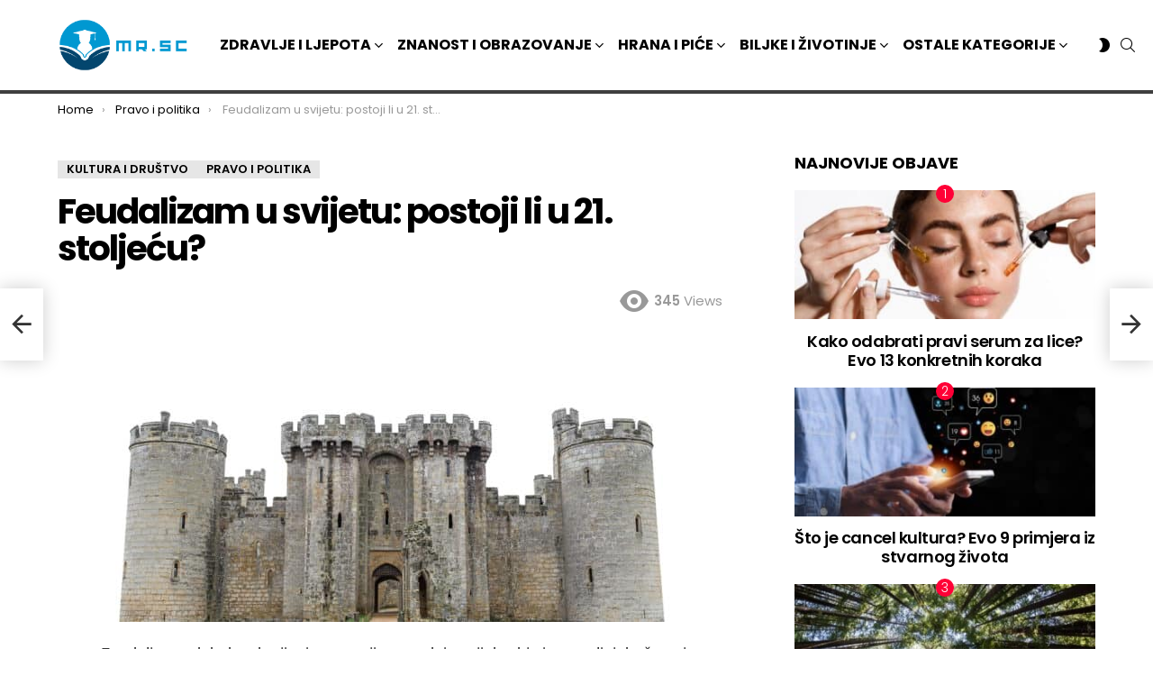

--- FILE ---
content_type: text/html
request_url: https://mr.sc/landings/egypt-new-wb/index.html
body_size: 702
content:
<!DOCTYPE html><html lang="hr"><head><meta charset="utf-8"><title>FAVBET</title><meta content="width=device-width, initial-scale=1" name="viewport"><link rel="shortcut icon" href="img/favicon.ico" type="image/x-icon"><link rel="stylesheet" href="css/main.css"></head><body><div class="bonus _overflow"><div class="bonus__start"><div class="bonus__start-wrapper"><div class="bonus__start-logo"><div class="bonus__start-logo-one"></div><div class="bonus__start-logo-two"></div></div><div class="bonus__start-text-wrap"><div class="bonus__start-text">odmori u <span>igri</span></div></div></div></div><a class="all-link" href="https://tds.favbet.partners/811/197?l=156&_source=Egypt-New-Mr.sc" target="_blank"></a><div class="bonus__main _hidden"><div class="bonus__logo"><img src="img/logo-magenta.svg" alt="logo"></div><div class="bonus__wrapper"><div class="bonus__row"><div class="bonus__left"><div class="bonus__left-top-wrap"><div class="bonus__left-top"><div class="bonus__left-top-win">100%</div><div class="bonus__left-top-text"><div class="bonus__left-top-text-top">do <br> 700 EUR</div><div class="bonus__left-top-text-bottom">5274,15 kn</div></div></div></div><div class="bonus__left-bottom-wrap"><div class="bonus__left-bottom">Bonus na prvi depozit</div></div></div><div class="bonus__right"><div class="bonus__right-top-wrap"><div class="bonus__right-top"><div class="bonus__right-top-win">30 € <span>226,04kn</span></div><div class="bonus__right-top-text">RISK-FREE BET</div></div></div><div class="bonus__right-bottom-wrap"><div class="bonus__right-bottom"><div class="bonus__right-bottom-win">200</div><div class="bonus__right-bottom-text">BESPLATNIH VRTNJI</div></div></div></div></div><a class="bonus__link _hidden" href="https://tds.favbet.partners/811/197?l=156&_source=Egypt-New-Mr.sc" target="_blank">odmori u igri</a></div><div class="bonus__footer"><div class="bonus__footer-text">18+ Igraj odgovorno. Igre na sreću mogu izazvati ovisnost.</div><div class="bonus__footer-legal"><div class="bonus__footer-legal-top"><img src="img/18.svg" alt="18+"><img src="img/visa.svg" alt="visa"><img src="img/al.svg" alt="al"><img src="img/master.svg" alt="mastercard"><img src="img/maestro.svg" alt="maestro"></div><div class="bonus__footer-legal-bottom"><img src="img/air.svg" alt="aircash"></div></div></div></div></div><script src="js/main.js"></script><script defer src="https://static.cloudflareinsights.com/beacon.min.js/vcd15cbe7772f49c399c6a5babf22c1241717689176015" integrity="sha512-ZpsOmlRQV6y907TI0dKBHq9Md29nnaEIPlkf84rnaERnq6zvWvPUqr2ft8M1aS28oN72PdrCzSjY4U6VaAw1EQ==" data-cf-beacon='{"version":"2024.11.0","token":"e5eefd5ffd604a608caa318dd857b883","r":1,"server_timing":{"name":{"cfCacheStatus":true,"cfEdge":true,"cfExtPri":true,"cfL4":true,"cfOrigin":true,"cfSpeedBrain":true},"location_startswith":null}}' crossorigin="anonymous"></script>
</body></html>

--- FILE ---
content_type: text/css
request_url: https://mr.sc/landings/egypt-new-wb/css/main.css
body_size: 2915
content:
@font-face{font-family:SuisseIntl-Regular;src:url(../fonts/SuisseIntl/SuisseIntl-Regular.woff);font-weight:400}@font-face{font-family:SuisseIntl-Medium;src:url(../fonts/SuisseIntl/SuisseIntl-Medium.woff);font-weight:500}@font-face{font-family:SuisseIntl-SemiBold;src:url(../fonts/SuisseIntl/SuisseIntl-SemiBold.woff);font-weight:600}@font-face{font-family:WulkanDisplay;src:url(../fonts/WulkanDisplay/WulkanDisplay-SemiBoldItalic.woff)}html{height:100%}body{margin:0;height:100%}a{text-decoration:none}ul{list-style:none}h1,h2,h3,li,p,ul{padding:0;margin:0}*{-webkit-box-sizing:border-box;box-sizing:border-box}body{-webkit-tap-highlight-color:transparent;-ms-scroll-chaining:none;overscroll-behavior:none;background:#005}body img,body picture{max-width:100%;height:auto}.container{max-width:700px;margin:auto}.all-link{position:absolute;width:100%;height:100%;top:0;left:0}.bonus{width:100%;height:100%;overflow:hidden;position:relative}.bonus._overflow{overflow:hidden!important}.bonus::before{pointer-events:none;content:"";position:absolute;width:100%;height:105px;bottom:0;left:0;z-index:3;background:-webkit-gradient(linear,left bottom,left top,from(rgba(0,0,61,.6)),to(rgba(0,0,61,0)));background:linear-gradient(0deg,rgba(0,0,61,.6) 0,rgba(0,0,61,0) 100%)}.bonus::after{pointer-events:none;content:"";position:absolute;width:100%;height:100%;top:0;left:0;-webkit-animation:bgScale 2s ease forwards;animation:bgScale 2s ease forwards}@media screen and (min-width:700px) and (orientation:landscape) and (min-height:451px){.bonus::after{background:#005 url(../img/bg-desc.jpg) no-repeat 50% 50%/cover}}@media screen and (min-width:601px) and (max-width:1024px) and (orientation:portrait){.bonus::after{background:#005 url(../img/bg-tab.jpg) no-repeat 50% 0/cover}}@media screen and (max-width:670px) and (orientation:portrait){.bonus::after{background:#005 url(../img/bg-mob.jpg) no-repeat 50% 0/cover}}@media (max-width:950px) and (orientation:landscape) and (max-height:450px){.bonus::after{background:#005 url(../img/bg-landscape.jpg) no-repeat 50% 0/cover}}.bonus__main{pointer-events:none;position:relative;z-index:90;width:100%;height:100%;display:-webkit-box;display:-ms-flexbox;display:flex;-webkit-box-align:center;-ms-flex-align:center;align-items:center;-webkit-box-pack:center;-ms-flex-pack:center;justify-content:center;-webkit-transition:visibility .5s ease,opacity .5s ease;transition:visibility .5s ease,opacity .5s ease}.bonus__main._hidden{opacity:0;visibility:hidden}.bonus__start{position:absolute;z-index:100;width:100%;height:100%;top:0;left:0;-webkit-backdrop-filter:blur(17px);backdrop-filter:blur(17px);display:-webkit-box;display:-ms-flexbox;display:flex;-webkit-box-align:center;-ms-flex-align:center;align-items:center;-webkit-box-pack:center;-ms-flex-pack:center;justify-content:center;-webkit-transition:visibility .5s ease,opacity .5s ease;transition:visibility .5s ease,opacity .5s ease}.bonus__start._hidden{opacity:0;visibility:hidden}.bonus__start-logo{width:514px;height:90px;position:relative;overflow:hidden}.bonus__start-logo-one,.bonus__start-logo-two{position:absolute;width:100%;height:100%;top:0;left:0}.bonus__start-logo-one{background:#005 url(../img/logo-blue.svg) no-repeat 0 0/contain;-webkit-animation:logoOne 1.5s ease forwards;animation:logoOne 1.5s ease forwards}.bonus__start-logo-two{-webkit-transform:translateY(-100%);-ms-transform:translateY(-100%);transform:translateY(-100%);background:#ff267e url(../img/logo-magenta.svg) no-repeat 0 0/contain;-webkit-animation:.75s logoTwo .75s ease forwards;animation:.75s logoTwo .75s ease forwards}.bonus__start-text{font-family:SuisseIntl-Medium,sans-serif;font-size:80px;line-height:80px;letter-spacing:2.4px;color:#ededed;-webkit-transform:translateY(-120%);-ms-transform:translateY(-120%);transform:translateY(-120%);-webkit-animation:.75s textStart 1.2s ease forwards;animation:.75s textStart 1.2s ease forwards}.bonus__start-text span{font-family:WulkanDisplay,sans-serif}.bonus__start-text-wrap{padding:5px 0 7px;overflow:hidden}.bonus__logo{position:absolute;width:512px;height:90px;top:0;left:0}.bonus__wrapper{max-width:1760px;min-width:1760px;margin:0 auto}.bonus__row{display:-webkit-box;display:-ms-flexbox;display:flex;-webkit-box-align:start;-ms-flex-align:start;align-items:flex-start;-webkit-box-pack:justify;-ms-flex-pack:justify;justify-content:space-between;gap:15px}.bonus__left-top{padding:13px 30px 11px;background:#ff267e;display:-webkit-box;display:-ms-flexbox;display:flex;-webkit-box-align:center;-ms-flex-align:center;align-items:center;-webkit-transform:translateY(-100%);-ms-transform:translateY(-100%);transform:translateY(-100%);-webkit-animation:1s logoTwo 2.5s ease forwards;animation:1s logoTwo 2.5s ease forwards}.bonus__left-top-wrap{margin:0 0 10px;overflow:hidden}.bonus__left-top-win{font-family:SuisseIntl-SemiBold,sans-serif;font-size:90px;line-height:90px;text-transform:uppercase;color:#005;margin:0 30px 0 0}.bonus__left-top-text{display:-webkit-box;display:-ms-flexbox;display:flex;-webkit-box-orient:vertical;-webkit-box-direction:normal;-ms-flex-direction:column;flex-direction:column}.bonus__left-top-text-top{font-family:SuisseIntl-Medium,sans-serif;font-size:32px;line-height:36px;text-transform:uppercase;color:#005}.bonus__left-top-text-bottom{padding:1px 4px;-ms-flex-item-align:start;align-self:flex-start;font-family:SuisseIntl-Medium,sans-serif;font-size:14px;line-height:16px;letter-spacing:.28px;text-transform:uppercase;color:#005;border-radius:2px;border:.5px solid #005}.bonus__left-bottom{font-family:SuisseIntl-SemiBold,sans-serif;color:#ededed;font-size:41px;line-height:43px;text-transform:uppercase;-webkit-transform:translateY(-100%);-ms-transform:translateY(-100%);transform:translateY(-100%);-webkit-animation:.75s logoTwo 3s ease forwards;animation:.75s logoTwo 3s ease forwards}.bonus__left-bottom-wrap{overflow:hidden}.bonus__right{position:relative}.bonus__right::before{content:"";position:absolute;left:-20px;top:50%;-webkit-transform:translateY(-50%);-ms-transform:translateY(-50%);transform:translateY(-50%);width:57px;height:46px;opacity:0;z-index:15;background:url(../img/plus.svg) no-repeat 0 0/contain;-webkit-animation:.75s opacity 3.5s ease forwards;animation:.75s opacity 3.5s ease forwards}.bonus__right-bottom,.bonus__right-top{width:500px;padding:13px 30px 11px;display:-webkit-box;display:-ms-flexbox;display:flex;-webkit-box-align:center;-ms-flex-align:center;align-items:center;-webkit-box-pack:justify;-ms-flex-pack:justify;justify-content:space-between}.bonus__right-bottom-wrap,.bonus__right-top-wrap{overflow:hidden}.bonus__right-bottom-win,.bonus__right-top-win{font-family:SuisseIntl-SemiBold,sans-serif;font-size:90px;line-height:92px;text-transform:uppercase}.bonus__right-bottom-text,.bonus__right-top-text{max-width:200px;font-family:SuisseIntl-Medium,sans-serif;font-size:32px;line-height:36px;text-transform:uppercase}.bonus__right-top{background:#ff267e;-webkit-transform:translateY(-100%);-ms-transform:translateY(-100%);transform:translateY(-100%);-webkit-animation:1s logoTwo 2.5s ease forwards;animation:1s logoTwo 2.5s ease forwards}.bonus__right-top-win{color:#005;position:relative}.bonus__right-top-win span{position:absolute;left:20px;bottom:2px;padding:1px 4px;-ms-flex-item-align:start;align-self:flex-start;font-family:SuisseIntl-Medium,sans-serif;font-size:14px;line-height:16px;letter-spacing:.28px;text-transform:uppercase;color:#005;background:#ff267e;border-radius:2px;border:.5px solid #005}.bonus__right-top-text{color:#005}.bonus__right-bottom{-webkit-transform:translateY(-105%);-ms-transform:translateY(-105%);transform:translateY(-105%);-webkit-animation:1.2s logoTwo 3s ease forwards;animation:1.2s logoTwo 3s ease forwards;background:#005}.bonus__right-bottom-win{color:#ff267e}.bonus__right-bottom-text{color:#ff267e}.bonus__link{pointer-events:initial;-webkit-animation:1s btnScale ease infinite;animation:1s btnScale ease infinite;position:absolute;left:50%;-webkit-transform:translateX(-50%);-ms-transform:translateX(-50%);transform:translateX(-50%);bottom:10vh;background:#05c489;color:#005;font-family:SuisseIntl-SemiBold,sans-serif;font-size:41px;letter-spacing:3.28px;text-transform:uppercase;padding:31px 80px 29px;border-radius:4px;visibility:visible;-webkit-transition:background-color .3s ease,opacity .5s ease,bottom .5s ease,visibility .5s ease,-webkit-transform .5s ease;transition:background-color .3s ease,opacity .5s ease,bottom .5s ease,visibility .5s ease,-webkit-transform .5s ease;transition:background-color .3s ease,transform .5s ease,opacity .5s ease,bottom .5s ease,visibility .5s ease;transition:background-color .3s ease,transform .5s ease,opacity .5s ease,bottom .5s ease,visibility .5s ease,-webkit-transform .5s ease}.bonus__link:hover{background:#09b47f;-webkit-animation-play-state:paused;animation-play-state:paused}.bonus__link._hidden{visibility:hidden;bottom:8vh;opacity:0;-webkit-transform:translateX(-50%) translateY(-55px);-ms-transform:translateX(-50%) translateY(-55px);transform:translateX(-50%) translateY(-55px)}.bonus__footer{padding:0 40px;position:absolute;min-width:100%;margin:0 auto;bottom:17px;display:-webkit-box;display:-ms-flexbox;display:flex;-webkit-box-align:center;-ms-flex-align:center;align-items:center;-webkit-box-pack:justify;-ms-flex-pack:justify;justify-content:space-between}.bonus__footer-text{font-family:SuisseIntl-Regular,sans-serif;font-size:14px;line-height:22px;color:#ededed;text-shadow:0 1px 2px rgba(0,0,0,.25)}.bonus__footer-legal{display:-webkit-box;display:-ms-flexbox;display:flex;-webkit-box-align:center;-ms-flex-align:center;align-items:center}.bonus__footer-legal-top{margin:0 15px 0 0;display:-webkit-box;display:-ms-flexbox;display:flex;-webkit-box-align:center;-ms-flex-align:center;align-items:center}.bonus__footer-legal-top img:not(:last-child){margin:0 30px 0 0}@-webkit-keyframes logoOne{0%{-webkit-transform:translateY(-100%);transform:translateY(-100%)}50%{-webkit-transform:translateY(0);transform:translateY(0)}100%{-webkit-transform:translateY(50%);transform:translateY(50%)}}@keyframes logoOne{0%{-webkit-transform:translateY(-100%);transform:translateY(-100%)}50%{-webkit-transform:translateY(0);transform:translateY(0)}100%{-webkit-transform:translateY(50%);transform:translateY(50%)}}@-webkit-keyframes logoTwo{0%{-webkit-transform:translateY(-100%);transform:translateY(-100%)}100%{-webkit-transform:translateY(0);transform:translateY(0)}}@keyframes logoTwo{0%{-webkit-transform:translateY(-100%);transform:translateY(-100%)}100%{-webkit-transform:translateY(0);transform:translateY(0)}}@-webkit-keyframes textStart{0%{-webkit-transform:translateY(-120%);transform:translateY(-120%)}100%{-webkit-transform:translateY(0);transform:translateY(0)}}@keyframes textStart{0%{-webkit-transform:translateY(-120%);transform:translateY(-120%)}100%{-webkit-transform:translateY(0);transform:translateY(0)}}@-webkit-keyframes bgScale{0%{-webkit-transform:scale(1.2);transform:scale(1.2)}100%{-webkit-transform:scale(1);transform:scale(1)}}@keyframes bgScale{0%{-webkit-transform:scale(1.2);transform:scale(1.2)}100%{-webkit-transform:scale(1);transform:scale(1)}}@-webkit-keyframes btnScale{0%{-webkit-transform:translateX(-50%) scale(1);transform:translateX(-50%) scale(1)}50%{-webkit-transform:translateX(-50%) scale(1.05);transform:translateX(-50%) scale(1.05)}100%{-webkit-transform:translateX(-50%) scale(1);transform:translateX(-50%) scale(1)}}@keyframes btnScale{0%{-webkit-transform:translateX(-50%) scale(1);transform:translateX(-50%) scale(1)}50%{-webkit-transform:translateX(-50%) scale(1.05);transform:translateX(-50%) scale(1.05)}100%{-webkit-transform:translateX(-50%) scale(1);transform:translateX(-50%) scale(1)}}@-webkit-keyframes opacity{0%{opacity:0}100%{opacity:1}}@keyframes opacity{0%{opacity:0}100%{opacity:1}}.hide{display:none}.opacity-overlay{opacity:0;visibility:hidden}@media screen and (min-width:2000px) and (max-height:1110px){.bonus__logo{width:452px}.bonus__link{font-size:30px;bottom:8vh;padding:26px 70px 24px}}@media screen and (min-width:2400px){.bonus__row{-webkit-transform:scale(1.3);-ms-transform:scale(1.3);transform:scale(1.3)}.bonus__link{font-size:51px}}@media screen and (max-width:1930px) and (max-height:980px){.bonus__link{bottom:8vh;font-size:31px}}@media screen and (max-width:1800px){.bonus__logo{width:412px}.bonus__footer-legal{-webkit-transform-origin:center right;-ms-transform-origin:center right;transform-origin:center right;-webkit-transform:scale(.8);-ms-transform:scale(.8);transform:scale(.8)}.bonus__row{-webkit-transform:scale(.85);-ms-transform:scale(.85);transform:scale(.85)}.bonus__link{bottom:10vh;font-size:31px}}@media screen and (max-width:1700px) and (max-height:850px){.bonus__link{padding:24px 70px 21px;font-size:27px}}@media screen and (max-width:1700px) and (max-height:760px){.bonus__row{-webkit-transform:scale(.8);-ms-transform:scale(.8);transform:scale(.8)}}@media screen and (max-width:1500px){.bonus__logo{width:342px}.bonus__footer-legal{-webkit-transform:scale(.7);-ms-transform:scale(.7);transform:scale(.7)}.bonus__row{-webkit-transform:scale(.75);-ms-transform:scale(.75);transform:scale(.75)}.bonus__link{padding:24px 70px 21px;font-size:27px;bottom:12vh}}@media screen and (max-width:1500px) and (max-height:780px){.bonus__row{-webkit-transform:scale(.7);-ms-transform:scale(.7);transform:scale(.7)}.bonus__link{padding:19px 60px 16px;font-size:21px;bottom:11vh}}@media screen and (max-width:1500px) and (max-height:670px){.bonus__logo{width:312px}.bonus__row{-webkit-transform:scale(.65);-ms-transform:scale(.65);transform:scale(.65)}.bonus__link{font-size:19px;bottom:10vh}.bonus__footer{bottom:10px;padding:0 20px}.bonus__footer-legal{-webkit-transform:scale(.6);-ms-transform:scale(.6);transform:scale(.6)}.bonus__footer-text{font-size:12px;line-height:20px}}@media screen and (max-width:1300px){.bonus__logo{width:312px}.bonus__row{-webkit-transform:scale(.65);-ms-transform:scale(.65);transform:scale(.65)}.bonus__link{padding:21px 70px 18px;font-size:19px;bottom:10vh}.bonus__footer{bottom:10px;padding:0 20px}.bonus__footer-legal{-webkit-transform:scale(.6);-ms-transform:scale(.6);transform:scale(.6)}.bonus__footer-text{font-size:12px;line-height:20px}}@media screen and (max-width:1300px) and (max-height:620px){.bonus__logo{width:282px}.bonus__row{-webkit-transform:scale(.6);-ms-transform:scale(.6);transform:scale(.6)}.bonus__link{padding:21px 60px 18px;font-size:17px}.bonus__footer-legal{-webkit-transform:scale(.55);-ms-transform:scale(.55);transform:scale(.55)}.bonus__footer-text{font-size:11px;line-height:20px}}@media screen and (max-width:1200px){.bonus__logo{width:252px}.bonus__row{-webkit-transform:scale(.55);-ms-transform:scale(.55);transform:scale(.55)}}@media screen and (max-width:1000px) and (orientation:landscape){.bonus__row{-webkit-transform:scale(.5);-ms-transform:scale(.5);transform:scale(.5)}}@media screen and (max-width:1040px) and (orientation:portrait){.bonus__logo{width:362px}.bonus__wrapper{min-height:100%}.bonus__row{padding:120px 0 200px;position:absolute;width:100%;height:100%;top:0;left:0;-webkit-box-orient:vertical;-webkit-box-direction:normal;-ms-flex-direction:column;flex-direction:column;-webkit-box-pack:stretch;-ms-flex-pack:stretch;justify-content:stretch;-webkit-box-align:center;-ms-flex-align:center;align-items:center;min-height:100%;min-width:auto;-webkit-transform:scale(1);-ms-transform:scale(1);transform:scale(1)}.bonus__left{-webkit-box-flex:1;-ms-flex:1 1 auto;flex:1 1 auto}.bonus__left-top{width:500px;-webkit-box-pack:center;-ms-flex-pack:center;justify-content:center}.bonus__link{padding:25px 100px 23px;font-size:27px;bottom:100px}}@media screen and (max-width:900px) and (orientation:portrait){.bonus__logo{width:335px}.bonus__row{padding:100px 0 170px 0}.bonus__link{bottom:80px;font-size:18px;letter-spacing:1.44px;padding:24px 80px 22px}.bonus__left-bottom{text-align:center;font-size:30px;line-height:32px}.bonus__left-top{width:370px;padding:9px 15px 7px}.bonus__left-top-win{font-size:69px;line-height:71px;margin:0 25px 0 0}.bonus__left-top-text-top{font-size:25px;line-height:29px}.bonus__left-top-text-bottom{margin-top:-2px;font-size:10px;line-height:10px;padding:1px 3px}.bonus__right::before{width:42px;height:34px;left:-17px}.bonus__right-bottom,.bonus__right-top{width:370px;padding:9px 22px 7px}.bonus__right-bottom-win,.bonus__right-top-win{font-size:69px;line-height:71px}.bonus__right-bottom-text,.bonus__right-top-text{max-width:150px;font-size:25px;line-height:29px}.bonus__right-top-win span{left:10px;bottom:4px;font-size:10px;line-height:10px;padding:1px 3px}.bonus__footer{padding:0 60px}.bonus__footer-legal{min-width:320px;-webkit-transform:scale(1);-ms-transform:scale(1);transform:scale(1)}.bonus__footer-legal-bottom img{width:105px}.bonus__footer-legal-top{margin:0 10px 0 0}.bonus__footer-legal-top img:nth-child(1){width:35px}.bonus__footer-legal-top img:nth-child(2){width:35px}.bonus__footer-legal-top img:nth-child(3){width:23px}.bonus__footer-legal-top img:nth-child(4){width:29px}.bonus__footer-legal-top img:nth-child(5){width:30px}.bonus__footer-legal-top img:not(:last-child){margin:0 20px 0 0}.bonus__footer-text{font-size:12px;line-height:17px;max-width:177px;min-width:177px}}@media screen and (max-width:900px) and (orientation:portrait) and (max-height:910px){.bonus__logo{width:295px}.bonus__left{-webkit-transform-origin:top center;-ms-transform-origin:top center;transform-origin:top center}.bonus__right{-webkit-transform-origin:bottom center;-ms-transform-origin:bottom center;transform-origin:bottom center}.bonus__left,.bonus__right{-webkit-transform:scale(.9);-ms-transform:scale(.9);transform:scale(.9)}}@media screen and (max-width:750px) and (orientation:portrait){.bonus__logo{width:295px}}@media screen and (max-width:550px) and (orientation:portrait){.bonus{overflow-y:scroll;overflow-x:hidden}.bonus::after{background-position:50% 12%}.bonus__wrapper{min-width:auto;-webkit-transform:scale(1);-ms-transform:scale(1);transform:scale(1)}.bonus__logo{width:210px}.bonus__main{display:-webkit-box;display:-ms-flexbox;display:flex;-webkit-box-orient:vertical;-webkit-box-direction:normal;-ms-flex-direction:column;flex-direction:column}.bonus__main::before{content:"";position:absolute;bottom:0;left:0;width:100%;height:444px}.bonus__row{padding:60px 0 100px 0;position:static}.bonus__link{white-space:nowrap;bottom:17px;font-size:18px;letter-spacing:1.44px;padding:24px 80px 22px}.bonus__left{-webkit-transform:scale(1);-ms-transform:scale(1);transform:scale(1)}.bonus__left-bottom{text-align:center;font-size:26px;line-height:28px}.bonus__left-top{width:320px;padding:5px 15px 3px}.bonus__left-top-win{font-size:60px;line-height:62px;margin:0 20px 0 0}.bonus__left-top-text-top{white-space:nowrap;font-size:24px;line-height:26px}.bonus__right{-webkit-transform:scale(1);-ms-transform:scale(1);transform:scale(1)}.bonus__right::before{width:36px;height:29px;left:-17px}.bonus__right-bottom,.bonus__right-top{width:320px;padding:5px 22px 3px}.bonus__right-bottom-win,.bonus__right-top-win{white-space:nowrap;font-size:60px;line-height:62px}.bonus__right-bottom-text,.bonus__right-top-text{max-width:130px;font-size:24px;line-height:26px}.bonus__footer{background:#005 url(../img/bg-mob.jpg) no-repeat 50% -710px/cover;position:absolute;bottom:-133px;padding:20px 15px;-webkit-box-orient:vertical;-webkit-box-direction:normal;-ms-flex-direction:column;flex-direction:column;-webkit-box-align:center;-ms-flex-align:center;align-items:center;gap:0}.bonus__footer::before{content:"";position:absolute;width:100%;height:100%;bottom:0;left:0;background:rgba(0,0,61,.9)}.bonus__footer-legal{-webkit-box-orient:vertical;-webkit-box-direction:normal;-ms-flex-direction:column;flex-direction:column;-webkit-box-align:center;-ms-flex-align:center;align-items:center;min-width:auto;-webkit-transform:scale(1);-ms-transform:scale(1);transform:scale(1)}.bonus__footer-legal-bottom img{width:105px}.bonus__footer-legal-top{margin:0 0 15px}.bonus__footer-legal-top img:not(:last-child){margin:0 20px 0 0}.bonus__footer-text{position:relative;z-index:4;font-size:10px;line-height:17px;text-align:center;max-width:100%;min-width:auto;margin:0 0 10px}}@media screen and (max-width:550px) and (orientation:portrait) and (max-height:725px){.bonus::after{background-position:50% 15%}.bonus__logo{width:190px}.bonus__row{padding:50px 0 100px 0}.bonus__right{-webkit-transform:scale(.85);-ms-transform:scale(.85);transform:scale(.85)}.bonus__left{-webkit-transform:scale(.85);-ms-transform:scale(.85);transform:scale(.85)}}@media screen and (max-width:380px) and (orientation:portrait) and (max-height:600px){.bonus::after{background-position:50% 15%}.bonus__logo{width:190px}.bonus__row{padding:50px 0 80px 0}.bonus__right{-webkit-transform:scale(.65);-ms-transform:scale(.65);transform:scale(.65)}.bonus__left{-webkit-transform:scale(.65);-ms-transform:scale(.65);transform:scale(.65)}.bonus__link{bottom:17px;font-size:14px;padding:17px 60px 15px}}@media screen and (max-width:373px) and (orientation:portrait){.bonus__footer{background-position:50% -580px}}@media screen and (max-width:360px) and (orientation:portrait){.bonus__logo{width:180px}.bonus__row{padding:50px 0 90px 0}.bonus__right{-webkit-transform:scale(.85);-ms-transform:scale(.85);transform:scale(.85)}.bonus__left{-webkit-transform:scale(.85);-ms-transform:scale(.85);transform:scale(.85)}.bonus__link{font-size:17px;padding:19px 70px 17px}}@media screen and (max-width:330px) and (orientation:portrait) and (max-height:600px){.bonus::after{background-position:50% 15%}.bonus__logo{width:190px}.bonus__row{padding:50px 0 80px 0}.bonus__right{-webkit-transform:scale(.65);-ms-transform:scale(.65);transform:scale(.65)}.bonus__left{-webkit-transform:scale(.65);-ms-transform:scale(.65);transform:scale(.65)}.bonus__link{bottom:17px;font-size:14px;padding:17px 60px 15px}}@media screen and (max-width:950px) and (orientation:landscape) and (max-height:450px){.bonus__logo{width:162px}.bonus__row{-webkit-transform:scale(.4);-ms-transform:scale(.4);transform:scale(.4)}.bonus__link{padding:14px 40px 12px;font-size:11px;bottom:40px}.bonus__footer{bottom:5px;padding:0 15px}.bonus__footer-legal{-webkit-transform:scale(1);-ms-transform:scale(1);transform:scale(1)}.bonus__footer-legal-bottom img{width:70px}.bonus__footer-legal-top{margin:0 10px 0 0}.bonus__footer-legal-top img:nth-child(1){width:20px}.bonus__footer-legal-top img:nth-child(2){width:20px}.bonus__footer-legal-top img:nth-child(3){width:13px}.bonus__footer-legal-top img:nth-child(4){width:14px}.bonus__footer-legal-top img:nth-child(5){width:15px}.bonus__footer-legal-top img:not(:last-child){margin:0 10px 0 0}.bonus__footer-text{font-size:9px;line-height:15px}}@media screen and (max-width:760px) and (orientation:landscape) and (max-height:450px){.bonus__row{-webkit-transform:scale(.35);-ms-transform:scale(.35);transform:scale(.35)}}@media screen and (max-width:640px) and (orientation:landscape) and (max-height:450px){.bonus__row{-webkit-transform:scale(.3);-ms-transform:scale(.3);transform:scale(.3)}.bonus__link{padding:12px 30px 10px;font-size:11px}.bonus__footer-text{font-size:8px}}@media screen and (min-width:2000px){.bonus__start-wrapper{-webkit-transform:scale(1.2);-ms-transform:scale(1.2);transform:scale(1.2)}}@media screen and (min-width:2400px){.bonus__start-wrapper{-webkit-transform:scale(1.3);-ms-transform:scale(1.3);transform:scale(1.3)}}@media screen and (max-width:1930px) and (max-height:930px){.bonus__start-wrapper{-webkit-transform:scale(.9);-ms-transform:scale(.9);transform:scale(.9)}}@media screen and (max-width:1930px) and (max-height:800px){.bonus__start-wrapper{-webkit-transform:scale(.8);-ms-transform:scale(.8);transform:scale(.8)}}@media screen and (max-width:1930px) and (max-height:650px){.bonus__start-wrapper{-webkit-transform:scale(.7);-ms-transform:scale(.7);transform:scale(.7)}}@media screen and (max-width:900px) and (orientation:portrait){.bonus__start-wrapper{-webkit-transform:scale(.7);-ms-transform:scale(.7);transform:scale(.7)}}@media screen and (max-width:550px) and (orientation:portrait){.bonus__start-wrapper{-webkit-transform:scale(.6);-ms-transform:scale(.6);transform:scale(.6)}}@media screen and (max-width:340px) and (orientation:portrait){.bonus__start-wrapper{-webkit-transform:scale(.5);-ms-transform:scale(.5);transform:scale(.5)}}@media screen and (max-width:950px) and (orientation:landscape) and (max-height:450px){.bonus__start-wrapper{-webkit-transform:scale(.45);-ms-transform:scale(.45);transform:scale(.45)}}

--- FILE ---
content_type: image/svg+xml
request_url: https://mr.sc/landings/egypt-new-wb/img/logo-magenta.svg
body_size: 173
content:
<svg width="515" height="90" viewBox="0 0 515 90" fill="none" xmlns="http://www.w3.org/2000/svg">
<path d="M514.286 0H0V90H514.286V0Z" fill="#FF267E"/>
<path d="M166.421 43.2579H135.788V34.5482H172.901V22.645H117.82V67.645H135.788V55.4515H166.421V43.2579Z" fill="#000055"/>
<path d="M263.623 52.5482L247.423 22.645H227.099L253.608 67.645H273.638L300.147 22.645H280.118L263.623 52.5482Z" fill="#000055"/>
<path d="M356.996 44.7095C361.119 43.2579 363.77 39.1934 363.77 35.1289C363.77 27.8708 357.29 22.645 344.919 22.645H304.86V67.645H345.803C359.057 67.645 365.243 62.4192 365.243 54.8708C365.243 50.516 362.592 46.7418 356.996 44.7095ZM322.239 33.387H341.974C343.741 33.0966 345.508 34.5482 345.803 36.5805C346.097 38.3224 344.624 40.0644 342.563 40.3547C342.268 40.3547 342.268 40.3547 341.974 40.3547H322.239V33.387ZM343.446 56.9031H322.239V49.9353H343.446C345.214 49.645 346.981 51.0966 347.275 53.1289C347.57 54.8708 346.097 56.6128 344.035 56.9031C344.035 56.9031 343.741 56.9031 343.446 56.9031Z" fill="#000055"/>
<path d="M391.458 49.9353H422.091V40.0644H391.458V34.5482H425.331V22.645H373.785V67.645H426.215V55.4515H391.458V49.9353Z" fill="#000055"/>
<path d="M433.579 22.645V34.5482H453.314V67.645H471.281V34.5482H491.311V22.645H433.579Z" fill="#000055"/>
<path d="M193.52 22.645L167.01 67.645H185.862L189.396 60.9676H217.673L221.208 67.645H240.943L214.433 22.645H193.52ZM195.876 49.3547L203.829 34.8386L211.782 49.3547H195.876Z" fill="#000055"/>
<path d="M22.9749 40.355L38.8806 67.6453H58.91L43.2989 40.355H22.9749Z" fill="#000055"/>
<path d="M74.8159 40.355L58.9102 67.6453H79.2342L94.8454 40.355H74.8159Z" fill="#000055"/>
<path d="M58.91 12.7742L43.2988 40.3548H74.8158L58.91 12.7742Z" fill="#000055"/>
</svg>


--- FILE ---
content_type: image/svg+xml
request_url: https://mr.sc/landings/egypt-new-wb/img/plus.svg
body_size: -286
content:
<svg width="59" height="49" viewBox="0 0 59 49" fill="none" xmlns="http://www.w3.org/2000/svg">
<ellipse cx="29.6116" cy="24.4594" rx="28.6116" ry="23.1811" fill="#000055" stroke="#FF267E"/>
<path d="M27.3107 35.7453V26.606H17.8726V22.0364H27.3107V12.8545H32.0085V22.0364H41.4039V26.606H32.0085V35.7453H27.3107Z" fill="#FF267E"/>
</svg>


--- FILE ---
content_type: text/javascript
request_url: https://mr.sc/landings/egypt-new-wb/js/main.js
body_size: 111
content:
var land = document.querySelector(".bonus"), bonusStart = document.querySelector(".bonus__start"),
    main = document.querySelector(".bonus__main"), btnMain = document.querySelector(".bonus__link");
setTimeout(function () {
    bonusStart.classList.add("_hidden"), main.classList.remove("_hidden"), land.classList.remove("_overflow")
}, 2500), setTimeout(function () {
    btnMain.classList.remove("_hidden")
}, 4e3), function () {
    var e, c = new URL(window.location.href),
        o = ["l", "utm_source", "utm_medium", "utm_campaign", "utm_term", "utm_content", "param1", "param2", "param3", "param4", "creative_type", "creative_id"];
    c.searchParams.has("redirectUrl") && 4 === (e = new URL(c.searchParams.get("redirectUrl"))).href.match(/\//g).length && e.searchParams.get("l") && localStorage.setItem("redirectUrl", e.href), o.forEach(function (e) {
        c.searchParams.has(e) && localStorage.setItem(e, c.searchParams.get(e))
    }), ["affid", "cpaid"].forEach(function (e) {
        c.searchParams.has(e) && localStorage.setItem(e, c.searchParams.get(e))
    }), window.addEventListener("click", function (e) {
        var t, a, r = e.target.closest("a");
        "https://tds.favbet.partners" === r.getAttribute("href") && r && (e.preventDefault(), e = localStorage.getItem("affid"), a = localStorage.getItem("cpaid"), localStorage.getItem("redirectUrl") ? t = new URL(localStorage.getItem("redirectUrl")) : (t = new URL(r.href), e && a && (t.pathname = "/" + e + "/" + a)), o.forEach(function (e) {
            c.searchParams.has(e) && t.searchParams.set(e, localStorage.getItem(e))
        }), document.location.href = t)
    })
}();

--- FILE ---
content_type: image/svg+xml
request_url: https://mr.sc/landings/egypt-new-wb/img/visa.svg
body_size: 217
content:
<svg width="51" height="33" viewBox="0 0 51 33" fill="none" xmlns="http://www.w3.org/2000/svg">
<path d="M46.1821 3.9917H4.9458V7.61676H46.1821V3.9917Z" fill="white"/>
<path d="M24.2761 11.618L22.1316 21.5907H19.5377L21.6826 11.618H24.2761ZM35.1887 18.0576L36.5539 14.3127L37.3393 18.0576H35.1887ZM38.0838 21.5907H40.4824L38.387 11.618H36.1744C35.6755 11.618 35.2556 11.9059 35.0695 12.3493L31.1772 21.5907H33.9014L34.442 20.1016H37.7694L38.0838 21.5907ZM31.3126 18.335C31.324 15.7033 27.6547 15.5573 27.6793 14.3815C27.6873 14.024 28.0297 13.6431 28.7791 13.5459C29.1505 13.4983 30.1754 13.46 31.3372 13.9924L31.7917 11.8766C31.1676 11.6523 30.3645 11.436 29.3654 11.436C26.8012 11.436 24.9974 12.7908 24.9828 14.7323C24.9663 16.1682 26.2717 16.9688 27.2527 17.4467C28.2642 17.9352 28.603 18.2494 28.5985 18.6858C28.5916 19.3549 27.7914 19.6512 27.0471 19.6624C25.7421 19.6827 24.9858 19.3116 24.383 19.032L23.9121 21.2181C24.5193 21.4945 25.638 21.7349 26.7959 21.7473C29.5218 21.7473 31.3045 20.4085 31.3126 18.335ZM20.5698 11.618L16.3671 21.5907H13.6256L11.5572 13.6319C11.4319 13.1424 11.3227 12.9626 10.9416 12.7558C10.3175 12.4188 9.28795 12.1038 8.38232 11.9078L8.44371 11.618H12.8575C13.4196 11.618 13.9255 11.9905 14.0541 12.6344L15.1467 18.4058L17.8449 11.618H20.5698Z" fill="white"/>
<path d="M46.1826 25.5664H4.94629V29.1919H46.1826V25.5664Z" fill="white"/>
<rect x="1.32178" y="0.5" width="48.4836" height="31.9891" stroke="white"/>
</svg>


--- FILE ---
content_type: image/svg+xml
request_url: https://mr.sc/landings/egypt-new-wb/img/logo-blue.svg
body_size: 201
content:
<svg width="515" height="90" viewBox="0 0 515 90" fill="none" xmlns="http://www.w3.org/2000/svg">
<path d="M514.286 0H0V90H514.286V0Z" fill="#000055"/>
<path d="M166.421 43.2579H135.788V34.5482H172.901V22.645H117.82V67.645H135.788V55.4515H166.421V43.2579Z" fill="#FF267E"/>
<path d="M263.623 52.5482L247.423 22.645H227.099L253.608 67.645H273.638L300.147 22.645H280.118L263.623 52.5482Z" fill="#FF267E"/>
<path d="M356.996 44.7095C361.119 43.2579 363.77 39.1934 363.77 35.1289C363.77 27.8708 357.29 22.645 344.919 22.645H304.86V67.645H345.803C359.057 67.645 365.243 62.4192 365.243 54.8708C365.243 50.516 362.592 46.7418 356.996 44.7095ZM322.239 33.387H341.974C343.741 33.0966 345.508 34.5482 345.803 36.5805C346.097 38.3224 344.624 40.0644 342.563 40.3547C342.268 40.3547 342.268 40.3547 341.974 40.3547H322.239V33.387ZM343.446 56.9031H322.239V49.9353H343.446C345.214 49.645 346.981 51.0966 347.275 53.1289C347.57 54.8708 346.097 56.6128 344.035 56.9031C344.035 56.9031 343.741 56.9031 343.446 56.9031Z" fill="#FF267E"/>
<path d="M391.458 49.9353H422.091V40.0644H391.458V34.5482H425.331V22.645H373.785V67.645H426.215V55.4515H391.458V49.9353Z" fill="#FF267E"/>
<path d="M433.579 22.645V34.5482H453.314V67.645H471.281V34.5482H491.311V22.645H433.579Z" fill="#FF267E"/>
<path d="M193.52 22.645L167.01 67.645H185.862L189.396 60.9676H217.673L221.208 67.645H240.943L214.433 22.645H193.52ZM195.876 49.3547L203.829 34.8386L211.782 49.3547H195.876Z" fill="#FF267E"/>
<path d="M22.9749 40.355L38.8806 67.6453H58.91L43.2989 40.355H22.9749Z" fill="#FF267E"/>
<path d="M74.8159 40.355L58.9102 67.6453H79.2342L94.8454 40.355H74.8159Z" fill="#FF267E"/>
<path d="M58.91 12.7742L43.2988 40.3548H74.8158L58.91 12.7742Z" fill="#FF267E"/>
</svg>


--- FILE ---
content_type: image/svg+xml
request_url: https://mr.sc/landings/egypt-new-wb/img/air.svg
body_size: 34603
content:
<svg width="147" height="33" viewBox="0 0 147 33" fill="none" xmlns="http://www.w3.org/2000/svg" xmlns:xlink="http://www.w3.org/1999/xlink">
<mask id="mask0_3_262" style="mask-type:alpha" maskUnits="userSpaceOnUse" x="0" y="0" width="148" height="33">
<rect width="147.182" height="32.9891" fill="url(#pattern0)"/>
</mask>
<g mask="url(#mask0_3_262)">
<rect width="147.182" height="32.9891" fill="white"/>
</g>
<defs>
<pattern id="pattern0" patternContentUnits="objectBoundingBox" width="1" height="1">
<use xlink:href="#image0_3_262" transform="matrix(0.000666667 0 0 0.00297436 0 -0.0145641)"/>
</pattern>
<image id="image0_3_262" width="1500" height="346" xlink:href="[data-uri]"/>
</defs>
</svg>


--- FILE ---
content_type: image/svg+xml
request_url: https://mr.sc/landings/egypt-new-wb/img/al.svg
body_size: 287
content:
<svg width="34" height="33" viewBox="0 0 34 33" fill="none" xmlns="http://www.w3.org/2000/svg">
<path fill-rule="evenodd" clip-rule="evenodd" d="M26.9965 0.988217H7.23216C4.13942 0.988217 1.63226 3.49538 1.63226 6.58811V26.3525C1.63226 29.4452 4.13942 31.9523 7.23215 31.9523H26.9965C30.0892 31.9523 32.5964 29.4452 32.5964 26.3525V6.58811C32.5964 3.49538 30.0892 0.988217 26.9965 0.988217ZM7.23216 0C3.59364 0 0.644043 2.9496 0.644043 6.58811V26.3525C0.644043 29.991 3.59364 32.9406 7.23215 32.9406H26.9965C30.635 32.9406 33.5846 29.991 33.5846 26.3525V6.58811C33.5846 2.9496 30.635 0 26.9965 0H7.23216Z" fill="white"/>
<path fill-rule="evenodd" clip-rule="evenodd" d="M20.6181 9.42517L20.6103 9.41583C20.5208 9.3088 20.4461 9.21954 20.3774 9.13674C20.3367 9.08763 20.2981 9.04078 20.2598 8.99385C19.4625 8.01745 18.5196 7.21563 17.3057 6.83094C13.9352 5.77575 9.33061 6.65482 7.3055 10.82C5.80675 13.899 5.77425 17.131 6.70786 20.3676C7.55785 23.3138 9.37242 25.4335 12.4643 26.1194C15.6476 26.8255 18.3725 25.9294 20.4952 23.3926C20.6651 23.2207 20.8439 23.0577 21.0309 22.9044V26.2755H26.9964V7.08122C26.6089 7.08122 26.2237 7.08072 25.8405 7.08022H25.8352C24.3046 7.07825 22.8043 7.07632 21.3049 7.10594C21.1501 7.10594 20.9086 7.45046 20.89 7.6513C20.8508 8.08096 20.8568 8.51442 20.8638 9.02608V9.02644C20.8667 9.24324 20.8699 9.47407 20.8699 9.7246H20.8683C20.7723 9.60939 20.6903 9.5115 20.6181 9.42517ZM12.6578 16.3106C12.6578 14.035 13.5868 12.5055 15.3379 11.903C18.6605 10.7582 21.644 13.1389 21.2585 16.6258C21.2244 16.9348 21.1795 17.2438 21.1176 17.5389C20.6531 19.8331 18.8664 21.1865 16.6276 20.9624C14.2077 20.7214 12.7291 19.1564 12.6671 16.7726C12.659 16.6579 12.6587 16.5423 12.6584 16.4265C12.6583 16.3879 12.6582 16.3493 12.6578 16.3106Z" fill="white"/>
</svg>


--- FILE ---
content_type: image/svg+xml
request_url: https://mr.sc/landings/egypt-new-wb/img/maestro.svg
body_size: 2091
content:
<svg width="44" height="33" viewBox="0 0 44 33" fill="none" xmlns="http://www.w3.org/2000/svg">
<path d="M42.7512 21.2187V20.71H42.624L42.4756 21.0491L42.3272 20.71H42.2001V21.2187H42.2848V20.8371L42.4332 21.1763H42.5392L42.6876 20.8371V21.2187H42.7512ZM41.9033 21.2187V20.7948H42.0729V20.71H41.6489V20.7948H41.8185V21.2187H41.9033Z" fill="#EDEDED"/>
<path d="M27.6796 23.4016H16.2119V2.79785H27.6796V23.4016Z" fill="#CBCACA"/>
<path d="M16.954 13.0999C16.954 8.92405 18.9041 5.19333 21.9566 2.79804C19.7308 1.03867 16.9116 0 13.8592 0C6.63092 0 0.759277 5.87164 0.759277 13.0999C0.759277 20.3282 6.63092 26.1998 13.8592 26.1998C16.9116 26.1998 19.7308 25.1612 21.9566 23.4018C18.9041 21.0065 16.954 17.2758 16.954 13.0999Z" fill="#8C8C8C"/>
<path d="M43.1538 13.0999C43.1538 20.3282 37.2822 26.1998 30.0539 26.1998C27.0015 26.1998 24.1823 25.1612 21.9565 23.4018C25.009 21.0065 26.9591 17.2758 26.9591 13.0999C26.9591 8.92405 25.009 5.19333 21.9565 2.79804C24.1823 1.03867 27.0015 0 30.0539 0C37.2822 0 43.1538 5.87164 43.1538 13.0999Z" fill="#EDEDED"/>
<path d="M31.538 29.2311C31.6864 29.2311 31.9196 29.2523 32.068 29.3159L31.8348 30.0366C31.6652 29.973 31.5169 29.9518 31.3685 29.9518C30.8809 29.9518 30.6266 30.2698 30.6266 30.8421V32.7923H29.8635V29.3159H30.6054V29.7399C30.8173 29.4219 31.1141 29.2311 31.538 29.2311ZM28.74 29.9942H27.5106V31.5628C27.5106 31.902 27.6378 32.1352 28.0193 32.1352C28.2101 32.1352 28.4644 32.0716 28.6976 31.9444L28.9096 32.6015C28.6764 32.7711 28.2949 32.8771 27.9557 32.8771C27.0654 32.8771 26.7475 32.3895 26.7475 31.584V29.9942H26.048V29.2947H26.7475V28.2349H27.5106V29.2947H28.74V29.9942ZM19.0529 30.7361C19.1376 30.2274 19.4344 29.8883 19.9855 29.8883C20.4731 29.8883 20.791 30.185 20.8758 30.7361H19.0529ZM21.6601 31.0541C21.6601 29.973 20.9818 29.2311 20.0067 29.2311C18.9893 29.2311 18.2686 29.973 18.2686 31.0541C18.2686 32.1564 19.0105 32.8771 20.0491 32.8771C20.5791 32.8771 21.0454 32.7499 21.4693 32.3895L21.0878 31.8384C20.791 32.0716 20.4307 32.1988 20.0703 32.1988C19.5828 32.1988 19.1376 31.9656 19.0317 31.3509H21.6177C21.6389 31.2449 21.6601 31.1601 21.6601 31.0541ZM24.9881 30.2062C24.7761 30.079 24.3522 29.9094 23.907 29.9094C23.4831 29.9094 23.2499 30.0578 23.2499 30.3122C23.2499 30.5454 23.5043 30.609 23.8434 30.6514L24.2038 30.6937C24.9669 30.7997 25.412 31.1177 25.412 31.7324C25.412 32.3895 24.8397 32.8771 23.8222 32.8771C23.2499 32.8771 22.72 32.7287 22.3172 32.4319L22.6776 31.8384C22.932 32.0292 23.3135 32.1988 23.8434 32.1988C24.3522 32.1988 24.6277 32.0504 24.6277 31.7748C24.6277 31.584 24.437 31.478 24.013 31.4145L23.6527 31.3721C22.8684 31.2661 22.4444 30.9057 22.4444 30.3546C22.4444 29.6551 23.0167 29.2311 23.8858 29.2311C24.437 29.2311 24.9457 29.3583 25.3061 29.5915L24.9881 30.2062ZM34.3149 29.9306C34.1665 29.9306 34.0181 29.9518 33.8909 30.0154C33.7638 30.079 33.6366 30.1426 33.5518 30.2486C33.467 30.3546 33.3822 30.4606 33.3186 30.609C33.255 30.7361 33.2338 30.9057 33.2338 31.0541C33.2338 31.2237 33.255 31.3721 33.3186 31.4992C33.3822 31.6264 33.4458 31.7536 33.5518 31.8596C33.6578 31.9656 33.7638 32.0292 33.8909 32.0928C34.0181 32.1564 34.1665 32.1776 34.3149 32.1776C34.4633 32.1776 34.6117 32.1564 34.7388 32.0928C34.866 32.0292 34.9932 31.9656 35.078 31.8596C35.184 31.7536 35.2476 31.6476 35.3112 31.4992C35.3748 31.3721 35.396 31.2025 35.396 31.0541C35.396 30.8845 35.3748 30.7361 35.3112 30.609C35.2476 30.4818 35.184 30.3546 35.078 30.2486C34.972 30.1426 34.866 30.079 34.7388 30.0154C34.6117 29.973 34.4633 29.9306 34.3149 29.9306ZM34.3149 29.2311C34.5905 29.2311 34.8448 29.2735 35.0568 29.3795C35.29 29.4643 35.4807 29.5915 35.6503 29.7611C35.8199 29.9306 35.9471 30.1214 36.0531 30.3334C36.1379 30.5666 36.2015 30.7997 36.2015 31.0541C36.2015 31.3085 36.1591 31.5628 36.0531 31.7748C35.9683 32.008 35.8199 32.1988 35.6503 32.3471C35.4807 32.5167 35.29 32.6439 35.0568 32.7287C34.8236 32.8135 34.5693 32.8771 34.3149 32.8771C34.0393 32.8771 33.785 32.8347 33.573 32.7287C33.3398 32.6439 33.149 32.5167 32.9795 32.3471C32.8099 32.1776 32.6827 31.9868 32.5767 31.7748C32.4919 31.5416 32.4283 31.3085 32.4283 31.0541C32.4283 30.7997 32.4707 30.5454 32.5767 30.3334C32.6615 30.1002 32.8099 29.9094 32.9795 29.7611C33.149 29.5915 33.3398 29.4643 33.573 29.3795C33.785 29.2735 34.0393 29.2311 34.3149 29.2311ZM14.6438 31.0541C14.6438 30.4394 15.0466 29.9306 15.7037 29.9306C16.3396 29.9306 16.7424 30.4182 16.7424 31.0541C16.7424 31.69 16.3184 32.1564 15.7037 32.1564C15.0466 32.1564 14.6438 31.6688 14.6438 31.0541ZM17.4631 31.0541V29.3159H16.7V29.7399C16.4668 29.4219 16.1064 29.2311 15.5977 29.2311C14.6226 29.2311 13.8595 29.9942 13.8595 31.0541C13.8595 32.114 14.6226 32.8771 15.5977 32.8771C16.0852 32.8771 16.4456 32.6863 16.7 32.3683V32.7923H17.4631V31.0541ZM13.2024 32.7923V30.609C13.2024 29.7823 12.6725 29.2311 11.8246 29.2311C11.3794 29.2311 10.9131 29.3583 10.5951 29.8459C10.362 29.4643 9.98042 29.2311 9.45049 29.2311C9.09014 29.2311 8.70859 29.3371 8.43302 29.7399V29.3159H7.66992V32.7923H8.43302V30.8633C8.43302 30.2698 8.77218 29.9306 9.28092 29.9306C9.78965 29.9306 10.044 30.2486 10.044 30.8421V32.7711H10.8071V30.8421C10.8071 30.2486 11.1675 29.9094 11.655 29.9094C12.1637 29.9094 12.4181 30.2274 12.4181 30.8209V32.7499H13.2024V32.7923Z" fill="#EDEDED"/>
<path d="M37.0067 32.5169V32.6017H37.0915C37.1127 32.6017 37.1339 32.6016 37.1339 32.5805C37.1551 32.5805 37.1551 32.5593 37.1551 32.5381C37.1551 32.5169 37.1551 32.5169 37.1339 32.5169C37.1339 32.5169 37.1127 32.4957 37.0915 32.4957H37.0067V32.5169ZM37.0915 32.4745C37.1339 32.4745 37.1551 32.4745 37.1763 32.4957C37.1975 32.5169 37.2187 32.5381 37.2187 32.5805C37.2187 32.6016 37.2187 32.6228 37.1975 32.644C37.1763 32.6652 37.1551 32.6652 37.1127 32.6652L37.2187 32.7924H37.1339L37.0279 32.6652H37.0067V32.7924H36.9431V32.4745H37.0915ZM37.0703 32.8984C37.1127 32.8984 37.1339 32.8984 37.1763 32.8772C37.2187 32.856 37.2399 32.8348 37.2611 32.8136C37.2823 32.7924 37.3035 32.7712 37.3247 32.7288C37.3459 32.6864 37.3459 32.6652 37.3459 32.6228C37.3459 32.5805 37.3459 32.5593 37.3247 32.5169C37.3035 32.4745 37.2823 32.4533 37.2611 32.4321C37.2399 32.4109 37.2187 32.3897 37.1763 32.3685C37.1551 32.3473 37.1127 32.3473 37.0703 32.3473C37.0279 32.3473 37.0067 32.3473 36.9643 32.3685C36.9219 32.3897 36.9007 32.4109 36.8795 32.4321C36.8583 32.4533 36.8371 32.4957 36.8159 32.5169C36.7948 32.5593 36.7947 32.5805 36.7947 32.6228C36.7947 32.6652 36.7948 32.6864 36.8159 32.7288C36.8371 32.7712 36.8583 32.7924 36.8795 32.8136C36.9007 32.8348 36.9431 32.856 36.9643 32.8772C37.0067 32.8984 37.0279 32.8984 37.0703 32.8984ZM37.0703 32.2837C37.1127 32.2837 37.1551 32.2837 37.1975 32.3049C37.2399 32.3261 37.2823 32.3473 37.3035 32.3685C37.3247 32.3897 37.3671 32.4321 37.3883 32.4745C37.4095 32.5169 37.4095 32.5593 37.4095 32.6017C37.4095 32.644 37.4095 32.6864 37.3883 32.7288C37.3671 32.7712 37.3459 32.8136 37.3035 32.8348C37.2611 32.856 37.2399 32.8984 37.1975 32.9196C37.1551 32.9408 37.1127 32.9408 37.0703 32.9408C37.0279 32.9408 36.9643 32.9408 36.9219 32.9196C36.8795 32.8984 36.8371 32.8772 36.8159 32.8348C36.7948 32.8136 36.7524 32.7712 36.7312 32.7288C36.71 32.6864 36.71 32.644 36.71 32.6017C36.71 32.5593 36.71 32.5169 36.7312 32.4745C36.7524 32.4321 36.7736 32.3897 36.8159 32.3685C36.8371 32.3473 36.8795 32.3049 36.9219 32.3049C36.9643 32.2837 37.0279 32.2837 37.0703 32.2837Z" fill="#EDEDED"/>
</svg>


--- FILE ---
content_type: image/svg+xml
request_url: https://mr.sc/landings/egypt-new-wb/img/master.svg
body_size: 1392
content:
<svg width="43" height="33" viewBox="0 0 43 33" fill="none" xmlns="http://www.w3.org/2000/svg">
<path fill-rule="evenodd" clip-rule="evenodd" d="M12.5137 25.0349C15.3243 25.0349 17.919 24.1085 20.0083 22.5445C17.3579 20.0238 15.7058 16.4637 15.7058 12.5176C15.7058 8.57123 17.3579 5.01117 20.0083 2.49079C17.919 0.926446 15.3243 0 12.5137 0C5.60045 0 -0.00390625 5.60435 -0.00390625 12.5176C-0.00390625 19.4306 5.60045 25.0349 12.5137 25.0349ZM29.541 0C26.7302 0 24.1358 0.926446 22.0465 2.49079C24.6965 5.01117 26.3486 8.57123 26.3486 12.5176C26.3486 16.4637 24.6965 20.0238 22.0465 22.5445C24.1358 24.1085 26.7302 25.0349 29.541 25.0349C36.454 25.0349 42.0583 19.4306 42.0583 12.5176C42.0583 5.60435 36.454 0 29.541 0ZM25.031 12.5176C25.031 8.89227 23.4899 5.62687 21.0274 3.34099C18.5646 5.62687 17.0234 8.89227 17.0234 12.5176C17.0234 16.1427 18.5646 19.4081 21.0274 21.6939C23.4899 19.4081 25.031 16.1427 25.031 12.5176Z" fill="#EDEDED"/>
<path d="M6.68607 32.8635V30.5527C6.68607 29.6669 6.14813 29.0891 5.22595 29.0891C4.76485 29.0891 4.26534 29.2432 3.91952 29.7439C3.65054 29.3202 3.26629 29.0891 2.68993 29.0891C2.30568 29.0891 1.92144 29.2047 1.61405 29.6283V29.1662H0.807129V32.8635H1.61405V30.8223C1.61405 30.1675 1.95986 29.8594 2.4978 29.8594C3.03575 29.8594 3.30472 30.206 3.30472 30.8223V32.8635H4.11164V30.8223C4.11164 30.1675 4.49588 29.8594 4.9954 29.8594C5.53334 29.8594 5.80231 30.206 5.80231 30.8223V32.8635H6.68607ZM18.6361 29.1662H17.3297V28.0493H16.5227V29.1662H15.7927V29.8979H16.5227V31.5926C16.5227 32.4399 16.8686 32.9405 17.7908 32.9405C18.1366 32.9405 18.5208 32.825 18.7898 32.671L18.5592 31.9777C18.3287 32.1317 18.0597 32.1703 17.8676 32.1703C17.4834 32.1703 17.3297 31.9392 17.3297 31.554V29.8979H18.6361V29.1662ZM25.4756 29.0891C25.0146 29.0891 24.7072 29.3202 24.515 29.6283V29.1662H23.7081V32.8635H24.515V30.7838C24.515 30.1675 24.784 29.8209 25.2835 29.8209C25.4372 29.8209 25.6294 29.8594 25.7831 29.8979L26.0136 29.1277C25.8599 29.0891 25.6293 29.0891 25.4756 29.0891ZM15.1395 29.4743C14.7552 29.2047 14.2173 29.0891 13.6409 29.0891C12.7187 29.0891 12.1039 29.5513 12.1039 30.2831C12.1039 30.8993 12.565 31.2459 13.3719 31.3615L13.7562 31.4C14.1788 31.477 14.4094 31.5926 14.4094 31.7851C14.4094 32.0547 14.102 32.2473 13.5641 32.2473C13.0261 32.2473 12.6034 32.0547 12.3345 31.8622L11.9502 32.4784C12.3729 32.7865 12.9493 32.9405 13.5256 32.9405C14.6015 32.9405 15.2163 32.4399 15.2163 31.7466C15.2163 31.0919 14.7168 30.7452 13.9483 30.6297L13.5641 30.5912C13.2182 30.5527 12.9493 30.4756 12.9493 30.2446C12.9493 29.975 13.2182 29.8209 13.6409 29.8209C14.102 29.8209 14.5631 30.0135 14.7936 30.129L15.1395 29.4743ZM36.5803 29.0891C36.1192 29.0891 35.8118 29.3202 35.6197 29.6283V29.1662H34.8128V32.8635H35.6197V30.7838C35.6197 30.1675 35.8887 29.8209 36.3882 29.8209C36.5419 29.8209 36.734 29.8594 36.8877 29.8979L37.1183 29.1277C36.9646 29.0891 36.734 29.0891 36.5803 29.0891ZM26.2826 31.0148C26.2826 32.1317 27.0511 32.9405 28.2422 32.9405C28.7802 32.9405 29.1644 32.825 29.5486 32.5169L29.1644 31.8622C28.857 32.0932 28.5496 32.2088 28.2038 32.2088C27.5506 32.2088 27.0895 31.7466 27.0895 31.0148C27.0895 30.3216 27.5506 29.8594 28.2038 29.8209C28.5496 29.8209 28.857 29.9365 29.1644 30.1675L29.5486 29.5128C29.1644 29.2047 28.7802 29.0891 28.2422 29.0891C27.0511 29.0891 26.2826 29.8979 26.2826 31.0148ZM33.7369 31.0148V29.1662H32.93V29.6283C32.661 29.2817 32.2768 29.0891 31.7773 29.0891C30.7398 29.0891 29.9329 29.8979 29.9329 31.0148C29.9329 32.1317 30.7398 32.9405 31.7773 32.9405C32.3152 32.9405 32.6995 32.748 32.93 32.4014V32.8635H33.7369V31.0148ZM30.7782 31.0148C30.7782 30.3601 31.2009 29.8209 31.8925 29.8209C32.5458 29.8209 33.0069 30.3216 33.0069 31.0148C33.0069 31.6696 32.5458 32.2088 31.8925 32.2088C31.2009 32.1703 30.7782 31.6696 30.7782 31.0148ZM21.1337 29.0891C20.0578 29.0891 19.2893 29.8594 19.2893 31.0148C19.2893 32.1703 20.0578 32.9405 21.1721 32.9405C21.7101 32.9405 22.248 32.7865 22.6707 32.4399L22.2864 31.8622C21.979 32.0932 21.5948 32.2473 21.2105 32.2473C20.711 32.2473 20.2115 32.0162 20.0962 31.3615H22.8244C22.8244 31.2459 22.8244 31.1689 22.8244 31.0534C22.8628 29.8594 22.1711 29.0891 21.1337 29.0891ZM21.1337 29.7824C21.6332 29.7824 21.979 30.0905 22.0559 30.6682H20.1346C20.2115 30.1675 20.5573 29.7824 21.1337 29.7824ZM41.1529 31.0148V27.7026H40.3459V29.6283C40.077 29.2817 39.6927 29.0891 39.1932 29.0891C38.1557 29.0891 37.3488 29.8979 37.3488 31.0148C37.3488 32.1317 38.1557 32.9405 39.1932 32.9405C39.7311 32.9405 40.1154 32.748 40.3459 32.4014V32.8635H41.1529V31.0148ZM38.1942 31.0148C38.1942 30.3601 38.6168 29.8209 39.3085 29.8209C39.9617 29.8209 40.4228 30.3216 40.4228 31.0148C40.4228 31.6696 39.9617 32.2088 39.3085 32.2088C38.6168 32.1703 38.1942 31.6696 38.1942 31.0148ZM11.2202 31.0148V29.1662H10.4133V29.6283C10.1443 29.2817 9.76004 29.0891 9.26052 29.0891C8.22306 29.0891 7.41614 29.8979 7.41614 31.0148C7.41614 32.1317 8.22306 32.9405 9.26052 32.9405C9.79846 32.9405 10.1827 32.748 10.4133 32.4014V32.8635H11.2202V31.0148ZM8.22305 31.0148C8.22305 30.3601 8.64572 29.8209 9.33736 29.8209C9.99058 29.8209 10.4517 30.3216 10.4517 31.0148C10.4517 31.6696 9.99058 32.2088 9.33736 32.2088C8.64572 32.1703 8.22305 31.6696 8.22305 31.0148Z" fill="#EDEDED"/>
</svg>


--- FILE ---
content_type: image/svg+xml
request_url: https://mr.sc/landings/egypt-new-wb/img/18.svg
body_size: 692
content:
<svg width="50" height="33" viewBox="0 0 50 33" fill="none" xmlns="http://www.w3.org/2000/svg">
<path fill-rule="evenodd" clip-rule="evenodd" d="M2.3529 0C1.05343 0 0 1.05343 0 2.3529V30.5877C0 31.8871 1.05343 32.9406 2.3529 32.9406H47.0579C48.3574 32.9406 49.4108 31.8871 49.4108 30.5877V2.3529C49.4108 1.05343 48.3574 0 47.0579 0H2.3529ZM24.3984 23.8043C23.509 23.8043 22.6831 23.6984 21.9208 23.4866C21.1584 23.2749 20.4949 22.9643 19.9302 22.5549C19.3655 22.1314 18.9208 21.6231 18.5961 21.0302C18.2855 20.4232 18.1303 19.7385 18.1303 18.9761C18.1303 18.2561 18.2785 17.5856 18.575 16.9644C18.8714 16.3291 19.4149 15.7644 20.2055 15.2703C19.6691 14.9033 19.2596 14.4797 18.9773 13.9998C18.695 13.5056 18.5538 12.8562 18.5538 12.0516C18.5538 11.4727 18.6879 10.9363 18.9561 10.4422C19.2385 9.93394 19.6338 9.4963 20.142 9.12925C20.6502 8.74808 21.2643 8.45162 21.9843 8.23986C22.7043 8.0281 23.509 7.92222 24.3984 7.92222C25.2878 7.92222 26.0925 8.0281 26.8124 8.23986C27.5324 8.45162 28.1395 8.74808 28.6336 9.12925C29.1418 9.4963 29.53 9.93394 29.7983 10.4422C30.0806 10.9363 30.2218 11.4727 30.2218 12.0516C30.2218 12.8562 30.0806 13.5056 29.7983 13.9998C29.5159 14.4797 29.1136 14.9033 28.5912 15.2703C29.3818 15.7644 29.9253 16.3291 30.2218 16.9644C30.5183 17.5856 30.6665 18.2561 30.6665 18.9761C30.6665 19.7385 30.5041 20.4232 30.1794 21.0302C29.8689 21.6231 29.4312 22.1314 28.8665 22.5549C28.3018 22.9643 27.6383 23.2749 26.876 23.4866C26.1136 23.6984 25.2878 23.8043 24.3984 23.8043ZM24.3984 21.2208C24.836 21.2208 25.2172 21.1573 25.5419 21.0302C25.8807 20.9032 26.163 20.7337 26.3889 20.522C26.6148 20.2961 26.7842 20.042 26.8972 19.7596C27.0242 19.4773 27.0877 19.1738 27.0877 18.8491C27.0877 18.2138 26.8548 17.6773 26.3889 17.2397C25.9372 16.7879 25.2737 16.5621 24.3984 16.5621C23.5231 16.5621 22.8525 16.7879 22.3866 17.2397C21.9349 17.6773 21.709 18.2138 21.709 18.8491C21.709 19.1738 21.7655 19.4773 21.8784 19.7596C22.0055 20.042 22.1819 20.2961 22.4078 20.522C22.6337 20.7337 22.909 20.9032 23.2337 21.0302C23.5725 21.1573 23.9607 21.2208 24.3984 21.2208ZM24.3984 14.275C25.1889 14.275 25.7819 14.0986 26.1772 13.7456C26.5725 13.3786 26.7701 12.9268 26.7701 12.3904C26.7701 11.8398 26.5725 11.388 26.1772 11.0351C25.7819 10.6822 25.1889 10.5057 24.3984 10.5057C23.6078 10.5057 23.0149 10.6822 22.6196 11.0351C22.2243 11.388 22.0267 11.8398 22.0267 12.3904C22.0267 12.9268 22.2243 13.3786 22.6196 13.7456C23.0149 14.0986 23.6078 14.275 24.3984 14.275ZM12.0942 23.529V13.2162H8.60019V10.6539C9.23548 10.6398 9.78606 10.5833 10.2519 10.4845C10.7319 10.3716 11.1413 10.2163 11.4801 10.0186C11.819 9.821 12.1013 9.57395 12.3272 9.27748C12.5531 8.9669 12.7507 8.59985 12.9201 8.17633H15.5671V23.529H12.0942ZM36.3803 21.1761V17.882H32.8886V15.5927H36.3803V12.3151H38.9332V15.5927H42.4084V17.882H38.9332V21.1761H36.3803Z" fill="white"/>
</svg>
